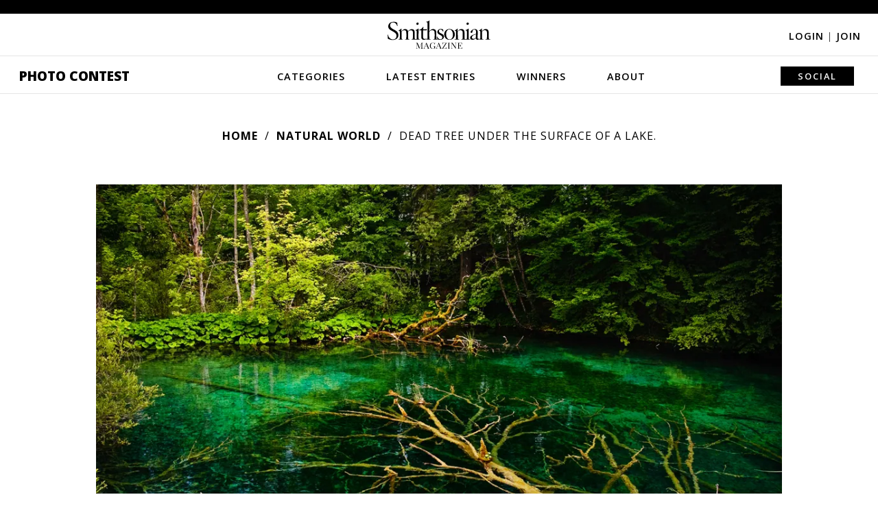

--- FILE ---
content_type: text/plain;charset=UTF-8
request_url: https://c.pub.network/v2/c
body_size: -277
content:
c70c4c2f-2e81-4d77-a6ff-6144770c5d2d

--- FILE ---
content_type: text/plain;charset=UTF-8
request_url: https://c.pub.network/v2/c
body_size: -118
content:
6d472661-7f81-46b2-983a-c34265d15506